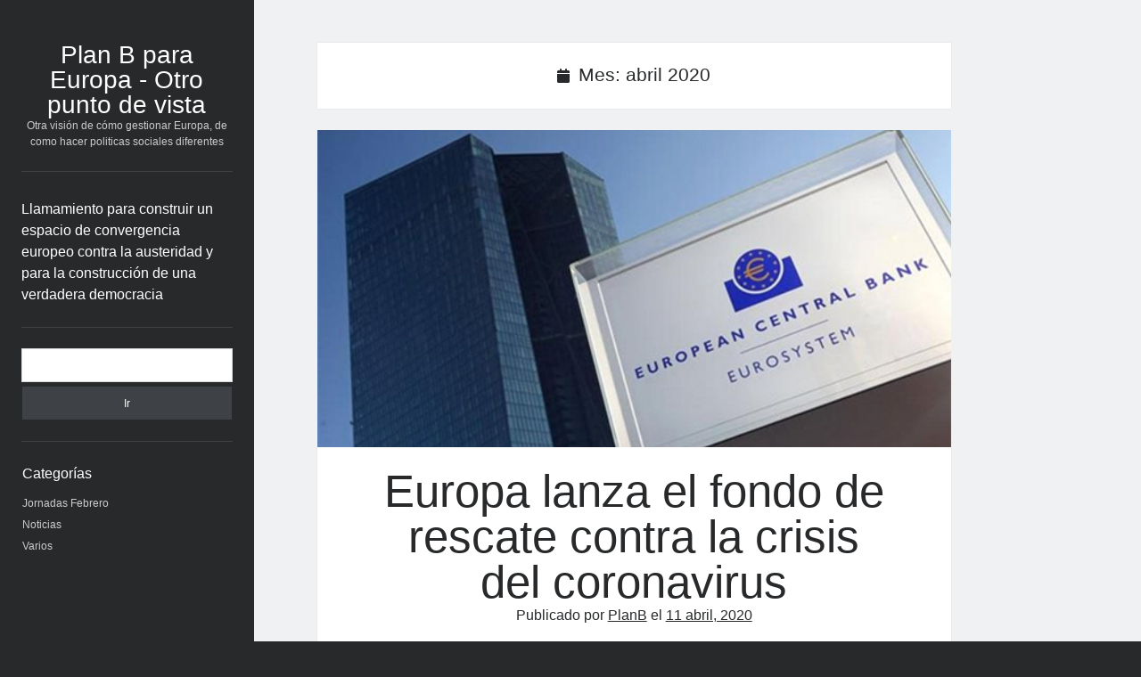

--- FILE ---
content_type: text/html; charset=UTF-8
request_url: https://www.planbeuropa.es/2020/04/
body_size: 3894
content:
<!DOCTYPE html>

<html dir="ltr" lang="es" prefix="og: https://ogp.me/ns#">

<head>
	<link media="all" href="https://www.planbeuropa.es/wp-content/cache/autoptimize/css/autoptimize_8b3e6ef444b8f90c2faf02e6da413112.css" rel="stylesheet"><title>abril, 2020 | Plan B para Europa</title>
	
	
		<!-- All in One SEO 4.9.3 - aioseo.com -->
	<meta name="robots" content="noindex, max-image-preview:large" />
	<link rel="canonical" href="https://www.planbeuropa.es/2020/04/" />
	<meta name="generator" content="All in One SEO (AIOSEO) 4.9.3" />
		<script type="application/ld+json" class="aioseo-schema">
			{"@context":"https:\/\/schema.org","@graph":[{"@type":"BreadcrumbList","@id":"https:\/\/www.planbeuropa.es\/2020\/04\/#breadcrumblist","itemListElement":[{"@type":"ListItem","@id":"https:\/\/www.planbeuropa.es#listItem","position":1,"name":"Home","item":"https:\/\/www.planbeuropa.es","nextItem":{"@type":"ListItem","@id":"https:\/\/www.planbeuropa.es\/2020\/#listItem","name":2020}},{"@type":"ListItem","@id":"https:\/\/www.planbeuropa.es\/2020\/#listItem","position":2,"name":2020,"item":"https:\/\/www.planbeuropa.es\/2020\/","nextItem":{"@type":"ListItem","@id":"https:\/\/www.planbeuropa.es\/2020\/04\/#listItem","name":"04"},"previousItem":{"@type":"ListItem","@id":"https:\/\/www.planbeuropa.es#listItem","name":"Home"}},{"@type":"ListItem","@id":"https:\/\/www.planbeuropa.es\/2020\/04\/#listItem","position":3,"name":"04","previousItem":{"@type":"ListItem","@id":"https:\/\/www.planbeuropa.es\/2020\/#listItem","name":2020}}]},{"@type":"CollectionPage","@id":"https:\/\/www.planbeuropa.es\/2020\/04\/#collectionpage","url":"https:\/\/www.planbeuropa.es\/2020\/04\/","name":"abril, 2020 | Plan B para Europa","inLanguage":"es-ES","isPartOf":{"@id":"https:\/\/www.planbeuropa.es\/#website"},"breadcrumb":{"@id":"https:\/\/www.planbeuropa.es\/2020\/04\/#breadcrumblist"}},{"@type":"Organization","@id":"https:\/\/www.planbeuropa.es\/#organization","name":"Plan B para Europa - Otro punto de vista","description":"Otra visi\u00f3n de c\u00f3mo gestionar Europa, de como hacer politicas sociales diferentes","url":"https:\/\/www.planbeuropa.es\/"},{"@type":"WebSite","@id":"https:\/\/www.planbeuropa.es\/#website","url":"https:\/\/www.planbeuropa.es\/","name":"Plan B para Europa - Otro punto de vista","description":"Otra visi\u00f3n de c\u00f3mo gestionar Europa, de como hacer politicas sociales diferentes","inLanguage":"es-ES","publisher":{"@id":"https:\/\/www.planbeuropa.es\/#organization"}}]}
		</script>
		<!-- All in One SEO -->

<meta charset="UTF-8" />
<meta name="viewport" content="width=device-width, initial-scale=1" />
<meta name="template" content="Author 1.54" />
<link rel='dns-prefetch' href='//static.addtoany.com' />
<link rel="alternate" type="application/rss+xml" title="Plan B para Europa - Otro punto de vista &raquo; Feed" href="https://www.planbeuropa.es/feed/" />
<link rel="alternate" type="application/rss+xml" title="Plan B para Europa - Otro punto de vista &raquo; Feed de los comentarios" href="https://www.planbeuropa.es/comments/feed/" />








<script type="text/javascript" id="addtoany-core-js-before">
/* <![CDATA[ */
window.a2a_config=window.a2a_config||{};a2a_config.callbacks=[];a2a_config.overlays=[];a2a_config.templates={};a2a_localize = {
	Share: "Compartir",
	Save: "Guardar",
	Subscribe: "Suscribir",
	Email: "Correo electrónico",
	Bookmark: "Marcador",
	ShowAll: "Mostrar todo",
	ShowLess: "Mostrar menos",
	FindServices: "Encontrar servicio(s)",
	FindAnyServiceToAddTo: "Encuentra al instante cualquier servicio para añadir a",
	PoweredBy: "Funciona con",
	ShareViaEmail: "Compartir por correo electrónico",
	SubscribeViaEmail: "Suscribirse a través de correo electrónico",
	BookmarkInYourBrowser: "Añadir a marcadores de tu navegador",
	BookmarkInstructions: "Presiona «Ctrl+D» o «\u2318+D» para añadir esta página a marcadores",
	AddToYourFavorites: "Añadir a tus favoritos",
	SendFromWebOrProgram: "Enviar desde cualquier dirección o programa de correo electrónico ",
	EmailProgram: "Programa de correo electrónico",
	More: "Más&#8230;",
	ThanksForSharing: "¡Gracias por compartir!",
	ThanksForFollowing: "¡Gracias por seguirnos!"
};
/* ]]> */
</script>
<script type="text/javascript" defer src="https://static.addtoany.com/menu/page.js" id="addtoany-core-js"></script>
<script type="text/javascript" src="https://www.planbeuropa.es/wp-includes/js/jquery/jquery.min.js?ver=3.7.1" id="jquery-core-js"></script>


<!--[if IE 8]>
<script type="text/javascript" src="https://www.planbeuropa.es/wp-content/themes/author/js/build/html5shiv.min.js?ver=6.8.3" id="ct-author-html5-shiv-js"></script>
<![endif]-->
<link rel="https://api.w.org/" href="https://www.planbeuropa.es/wp-json/" /><link rel="EditURI" type="application/rsd+xml" title="RSD" href="https://www.planbeuropa.es/xmlrpc.php?rsd" />
<meta name="generator" content="WordPress 6.8.3" />
</head>

<body id="author" class="archive date wp-theme-author">
			<a class="skip-content" href="#main">Saltar al contenido</a>
		<div id="overflow-container" class="overflow-container">
			<div class="max-width">
				<div id="main-sidebar" class="main-sidebar">
																<header class="site-header" id="site-header" role="banner">
							<div id="title-container" class="title-container">
																<div class="container">
									<div id='site-title' class='site-title'><a href='https://www.planbeuropa.es'>Plan B para Europa - Otro punto de vista</a></div>									<p class="tagline">Otra visión de cómo gestionar Europa, de como hacer politicas sociales diferentes</p>								</div>
							</div>
							<button id="toggle-navigation" class="toggle-navigation" aria-expanded="false">
								<span class="screen-reader-text">abrir menú principal</span>
								<i class="fas fa-bars"></i>
							</button>
														<div id="menu-primary" class="menu-container menu-primary" role="navigation">
	<div class="menu-unset"><ul><li class="page_item page-item-16"><a href="https://www.planbeuropa.es/llamamiento/">Llamamiento para construir un espacio de convergencia europeo contra la austeridad y para la construcción de una verdadera democracia</a></li></ul></div></div>						</header>
																<aside class="sidebar sidebar-primary" id="sidebar-primary" role="complementary">
		<h1 class="screen-reader-text">Barra lateral</h1>
		<section id="search-2" class="widget widget_search"><div class='search-form-container'>
	<form role="search" method="get" class="search-form" action="https://www.planbeuropa.es/">
		<label class="screen-reader-text" for="search-field">Buscar</label>
		<input id="search-field" type="search" class="search-field" value="" name="s"
		       title="Buscar por:"/>
		<input type="submit" class="search-submit" value='Ir'/>
	</form>
</div></section><section id="categories-2" class="widget widget_categories"><h2 class="widget-title">Categorías</h2>
			<ul>
					<li class="cat-item cat-item-1"><a href="https://www.planbeuropa.es/jornadas-febrero/">Jornadas Febrero</a>
</li>
	<li class="cat-item cat-item-2"><a href="https://www.planbeuropa.es/noticias/">Noticias</a>
</li>
	<li class="cat-item cat-item-3"><a href="https://www.planbeuropa.es/varios/">Varios</a>
</li>
			</ul>

			</section>	</aside>
									</div>
								<section id="main" class="main" role="main">
					
<div class='archive-header'>
	<i class="fas fa-calendar" aria-hidden="true"></i>
	<h1>
		Mes: <span>abril 2020</span>	</h1>
	</div>	<div id="loop-container" class="loop-container">
		<div class="post-57 post type-post status-publish format-standard has-post-thumbnail hentry category-noticias entry">
		<div class="featured-image"><a href="https://www.planbeuropa.es/noticias/europa-lanza-el-fondo-de-rescate-contra-la-crisis-del-coronavirus/" tabindex="-1">Europa lanza el fondo de rescate contra la crisis del coronavirus<img width="560" height="306" src="https://www.planbeuropa.es/wp-content/uploads/2020/04/bce.jpg" class="attachment-full size-full wp-post-image" alt="" decoding="async" fetchpriority="high" srcset="https://www.planbeuropa.es/wp-content/uploads/2020/04/bce.jpg 560w, https://www.planbeuropa.es/wp-content/uploads/2020/04/bce-300x164.jpg 300w" sizes="(max-width: 560px) 100vw, 560px" /></a></div>	<article>
		<div class='post-header'>
			<h2 class='post-title'>
				<a href="https://www.planbeuropa.es/noticias/europa-lanza-el-fondo-de-rescate-contra-la-crisis-del-coronavirus/">Europa lanza el fondo de rescate contra la crisis del coronavirus</a>
			</h2>
			<span class="post-meta">
	Publicado por <span class='author'><a href='https://www.planbeuropa.es/author/planb/'>PlanB</a></span> el <span class='date'><a href='https://www.planbeuropa.es/2020/04/'>11 abril, 2020</a></span></span>		</div>
		<div class="post-content">
			<p>Los ministros de Finanzas cierran un documento tras un pacto entre Francia, Alemania, España, Italia, Países Bajos y Portugal. No es lo que pretendían sobretodo&#8230;</p>
<div class="more-link-wrapper"><a class="more-link" href="https://www.planbeuropa.es/noticias/europa-lanza-el-fondo-de-rescate-contra-la-crisis-del-coronavirus/">Seguir leyendo<span class="screen-reader-text">Europa lanza el fondo de rescate contra la crisis del coronavirus</span></a></div>
<div class="addtoany_share_save_container addtoany_content addtoany_content_bottom"><div class="a2a_kit a2a_kit_size_32 addtoany_list" data-a2a-url="https://www.planbeuropa.es/noticias/europa-lanza-el-fondo-de-rescate-contra-la-crisis-del-coronavirus/" data-a2a-title="Europa lanza el fondo de rescate contra la crisis del coronavirus"><a class="a2a_button_facebook" href="https://www.addtoany.com/add_to/facebook?linkurl=https%3A%2F%2Fwww.planbeuropa.es%2Fnoticias%2Feuropa-lanza-el-fondo-de-rescate-contra-la-crisis-del-coronavirus%2F&amp;linkname=Europa%20lanza%20el%20fondo%20de%20rescate%20contra%20la%20crisis%20del%20coronavirus" title="Facebook" rel="nofollow noopener" target="_blank"></a><a class="a2a_button_twitter" href="https://www.addtoany.com/add_to/twitter?linkurl=https%3A%2F%2Fwww.planbeuropa.es%2Fnoticias%2Feuropa-lanza-el-fondo-de-rescate-contra-la-crisis-del-coronavirus%2F&amp;linkname=Europa%20lanza%20el%20fondo%20de%20rescate%20contra%20la%20crisis%20del%20coronavirus" title="Twitter" rel="nofollow noopener" target="_blank"></a><a class="a2a_button_email" href="https://www.addtoany.com/add_to/email?linkurl=https%3A%2F%2Fwww.planbeuropa.es%2Fnoticias%2Feuropa-lanza-el-fondo-de-rescate-contra-la-crisis-del-coronavirus%2F&amp;linkname=Europa%20lanza%20el%20fondo%20de%20rescate%20contra%20la%20crisis%20del%20coronavirus" title="Email" rel="nofollow noopener" target="_blank"></a><a class="a2a_dd addtoany_share_save addtoany_share" href="https://www.addtoany.com/share"></a></div></div>					</div>
	</article>
	</div>	</div>
</section><!-- .main -->
    <footer class="site-footer" role="contentinfo">
                <div class="design-credit">
            <span>
                <a href="https://www.competethemes.com/author/" rel="nofollow">Tema Author para WordPress</a> de Compete Themes            </span>
        </div>
    </footer>
</div><!-- .max-width -->
</div><!-- .overflow-container -->
<script type="speculationrules">
{"prefetch":[{"source":"document","where":{"and":[{"href_matches":"\/*"},{"not":{"href_matches":["\/wp-*.php","\/wp-admin\/*","\/wp-content\/uploads\/*","\/wp-content\/*","\/wp-content\/plugins\/*","\/wp-content\/themes\/author\/*","\/*\\?(.+)"]}},{"not":{"selector_matches":"a[rel~=\"nofollow\"]"}},{"not":{"selector_matches":".no-prefetch, .no-prefetch a"}}]},"eagerness":"conservative"}]}
</script>
<noscript><style>.lazyload{display:none;}</style></noscript><script data-noptimize="1">window.lazySizesConfig=window.lazySizesConfig||{};window.lazySizesConfig.loadMode=1;</script><script async data-noptimize="1" src='https://www.planbeuropa.es/wp-content/plugins/autoptimize/classes/external/js/lazysizes.min.js?ao_version=3.1.14'></script><script type="text/javascript" id="ct-author-js-js-extra">
/* <![CDATA[ */
var ct_author_objectL10n = {"openPrimaryMenu":"abrir men\u00fa principal","closePrimaryMenu":"cerrar men\u00fa principal","openChildMenu":"abrir men\u00fa hijo","closeChildMenu":"cerrar men\u00fa hijo"};
/* ]]> */
</script>

<!--[if IE 8]>
<script type="text/javascript" src="https://www.planbeuropa.es/wp-content/themes/author/js/build/respond.min.js?ver=6.8.3" id="ct-author-respond-js"></script>
<![endif]-->
<script defer src="https://www.planbeuropa.es/wp-content/cache/autoptimize/js/autoptimize_e91829caf3451b1e28860df5b9cae6bd.js"></script></body>
</html>